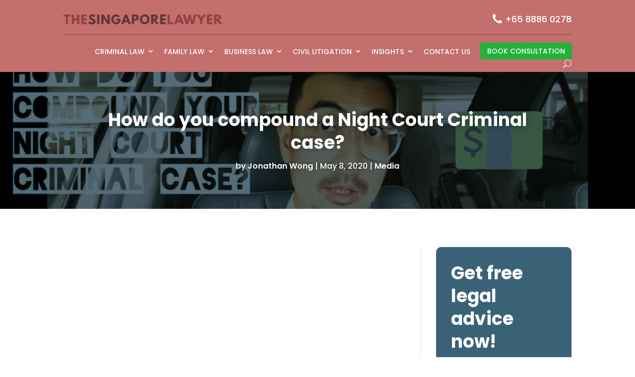

--- FILE ---
content_type: text/css
request_url: https://www.thesingaporelawyer.com/wp-content/litespeed/ucss/5643e5e3fe8cefaf9bfb1d8a5a3ddc17.css?ver=e68c1
body_size: 2167
content:
@keyframes nf-scaleout{0%{transform:scale(0)}to{transform:scale(1);opacity:0}}body:after{content:url(/wp-content/plugins/instagram-feed-pro/img/sbi-sprite.png);display:none}@font-face{font-display:swap;font-family:"FontAwesome";src:url(/wp-content/plugins/wp-testimonial-with-widget/assets/fonts/fontawesome-webfont.eot?v=4.7.0);src:url(/wp-content/plugins/wp-testimonial-with-widget/assets/fonts/fontawesome-webfont.eot?#iefix&v=4.7.0)format("embedded-opentype"),url(/wp-content/plugins/wp-testimonial-with-widget/assets/fonts/fontawesome-webfont.woff2?v=4.7.0)format("woff2"),url(/wp-content/plugins/wp-testimonial-with-widget/assets/fonts/fontawesome-webfont.woff?v=4.7.0)format("woff"),url(/wp-content/plugins/wp-testimonial-with-widget/assets/fonts/fontawesome-webfont.ttf?v=4.7.0)format("truetype"),url(/wp-content/plugins/wp-testimonial-with-widget/assets/fonts/fontawesome-webfont.svg?v=4.7.0#fontawesomeregular)format("svg");font-weight:400;font-style:normal}img{max-width:100%;height:auto}@font-face{font-display:swap;font-family:"Material Icons";font-style:normal;font-weight:400;src:local("Material Icons"),local("MaterialIcons-Regular"),url(/wp-content/plugins/wp-user-avatar/assets/css/material-icons/MaterialIcons-Regular.woff2)format("woff2"),url(/wp-content/plugins/wp-user-avatar/assets/css/material-icons/MaterialIcons-Regular.woff)format("woff")}@font-face{font-display:swap;font-family:"Poppins";font-style:normal;font-weight:300;font-display:swap;src:url(https://www.thesingaporelawyer.com/wp-content/uploads/omgf/et-builder-googlefonts-cached-ul-qmog0/poppins-normal-300.eot);src:url(https://www.thesingaporelawyer.com/wp-content/uploads/omgf/et-builder-googlefonts-cached-ul-qmog0/poppins-normal-300.woff2)format("woff2"),url(https://www.thesingaporelawyer.com/wp-content/uploads/omgf/et-builder-googlefonts-cached-ul-qmog0/poppins-normal-300.woff)format("woff"),url(https://www.thesingaporelawyer.com/wp-content/uploads/omgf/et-builder-googlefonts-cached-ul-qmog0/poppins-normal-300.ttf)format("ttf"),url(https://www.thesingaporelawyer.com/wp-content/uploads/omgf/et-builder-googlefonts-cached-ul-qmog0/poppins-normal-300.svg)format("svg")}@font-face{font-display:swap;font-family:"Poppins";font-style:italic;font-weight:300;font-display:swap;src:url(https://www.thesingaporelawyer.com/wp-content/uploads/omgf/et-builder-googlefonts-cached-ul-qmog0/poppins-italic-300.woff2)format("woff2"),url(https://www.thesingaporelawyer.com/wp-content/uploads/omgf/et-builder-googlefonts-cached-ul-qmog0/poppins-italic-300.woff)format("woff"),url(https://www.thesingaporelawyer.com/wp-content/uploads/omgf/et-builder-googlefonts-cached-ul-qmog0/poppins-italic-300.ttf)format("ttf"),url(https://www.thesingaporelawyer.com/wp-content/uploads/omgf/et-builder-googlefonts-cached-ul-qmog0/poppins-italic-300.svg)format("svg")}@font-face{font-display:swap;font-family:"Poppins";font-style:normal;font-weight:400;font-display:swap;src:url(https://www.thesingaporelawyer.com/wp-content/uploads/omgf/et-builder-googlefonts-cached-ul-qmog0/poppins-normal-400.woff2)format("woff2"),url(https://www.thesingaporelawyer.com/wp-content/uploads/omgf/et-builder-googlefonts-cached-ul-qmog0/poppins-normal-400.woff)format("woff"),url(https://www.thesingaporelawyer.com/wp-content/uploads/omgf/et-builder-googlefonts-cached-ul-qmog0/poppins-normal-400.ttf)format("ttf"),url(https://www.thesingaporelawyer.com/wp-content/uploads/omgf/et-builder-googlefonts-cached-ul-qmog0/poppins-normal-400.svg)format("svg")}@font-face{font-display:swap;font-family:"Poppins";font-style:italic;font-weight:400;font-display:swap;src:url(https://www.thesingaporelawyer.com/wp-content/uploads/omgf/et-builder-googlefonts-cached-ul-qmog0/poppins-italic-400.woff2)format("woff2"),url(https://www.thesingaporelawyer.com/wp-content/uploads/omgf/et-builder-googlefonts-cached-ul-qmog0/poppins-italic-400.woff)format("woff"),url(https://www.thesingaporelawyer.com/wp-content/uploads/omgf/et-builder-googlefonts-cached-ul-qmog0/poppins-italic-400.ttf)format("ttf"),url(https://www.thesingaporelawyer.com/wp-content/uploads/omgf/et-builder-googlefonts-cached-ul-qmog0/poppins-italic-400.svg)format("svg")}@font-face{font-display:swap;font-family:"Poppins";font-style:normal;font-weight:500;font-display:swap;src:url(https://www.thesingaporelawyer.com/wp-content/uploads/omgf/et-builder-googlefonts-cached-ul-qmog0/poppins-normal-500.woff2)format("woff2"),url(https://www.thesingaporelawyer.com/wp-content/uploads/omgf/et-builder-googlefonts-cached-ul-qmog0/poppins-normal-500.woff)format("woff"),url(https://www.thesingaporelawyer.com/wp-content/uploads/omgf/et-builder-googlefonts-cached-ul-qmog0/poppins-normal-500.ttf)format("ttf"),url(https://www.thesingaporelawyer.com/wp-content/uploads/omgf/et-builder-googlefonts-cached-ul-qmog0/poppins-normal-500.svg)format("svg")}@font-face{font-display:swap;font-family:"Poppins";font-style:italic;font-weight:500;font-display:swap;src:url(https://www.thesingaporelawyer.com/wp-content/uploads/omgf/et-builder-googlefonts-cached-ul-qmog0/poppins-italic-500.woff2)format("woff2"),url(https://www.thesingaporelawyer.com/wp-content/uploads/omgf/et-builder-googlefonts-cached-ul-qmog0/poppins-italic-500.woff)format("woff"),url(https://www.thesingaporelawyer.com/wp-content/uploads/omgf/et-builder-googlefonts-cached-ul-qmog0/poppins-italic-500.ttf)format("ttf"),url(https://www.thesingaporelawyer.com/wp-content/uploads/omgf/et-builder-googlefonts-cached-ul-qmog0/poppins-italic-500.svg)format("svg")}@font-face{font-display:swap;font-family:"Poppins";font-style:normal;font-weight:600;font-display:swap;src:url(https://www.thesingaporelawyer.com/wp-content/uploads/omgf/et-builder-googlefonts-cached-ul-qmog0/poppins-normal-600.woff2)format("woff2"),url(https://www.thesingaporelawyer.com/wp-content/uploads/omgf/et-builder-googlefonts-cached-ul-qmog0/poppins-normal-600.woff)format("woff"),url(https://www.thesingaporelawyer.com/wp-content/uploads/omgf/et-builder-googlefonts-cached-ul-qmog0/poppins-normal-600.ttf)format("ttf"),url(https://www.thesingaporelawyer.com/wp-content/uploads/omgf/et-builder-googlefonts-cached-ul-qmog0/poppins-normal-600.svg)format("svg")}@font-face{font-display:swap;font-family:"Poppins";font-style:italic;font-weight:600;font-display:swap;src:url(https://www.thesingaporelawyer.com/wp-content/uploads/omgf/et-builder-googlefonts-cached-ul-qmog0/poppins-italic-600.woff2)format("woff2"),url(https://www.thesingaporelawyer.com/wp-content/uploads/omgf/et-builder-googlefonts-cached-ul-qmog0/poppins-italic-600.woff)format("woff"),url(https://www.thesingaporelawyer.com/wp-content/uploads/omgf/et-builder-googlefonts-cached-ul-qmog0/poppins-italic-600.ttf)format("ttf"),url(https://www.thesingaporelawyer.com/wp-content/uploads/omgf/et-builder-googlefonts-cached-ul-qmog0/poppins-italic-600.svg)format("svg")}@font-face{font-display:swap;font-family:"Poppins";font-style:normal;font-weight:700;font-display:swap;src:url(https://www.thesingaporelawyer.com/wp-content/uploads/omgf/et-builder-googlefonts-cached-ul-qmog0/poppins-normal-700.woff2)format("woff2"),url(https://www.thesingaporelawyer.com/wp-content/uploads/omgf/et-builder-googlefonts-cached-ul-qmog0/poppins-normal-700.woff)format("woff"),url(https://www.thesingaporelawyer.com/wp-content/uploads/omgf/et-builder-googlefonts-cached-ul-qmog0/poppins-normal-700.ttf)format("ttf"),url(https://www.thesingaporelawyer.com/wp-content/uploads/omgf/et-builder-googlefonts-cached-ul-qmog0/poppins-normal-700.svg)format("svg")}@font-face{font-display:swap;font-family:"Poppins";font-style:italic;font-weight:700;font-display:swap;src:url(https://www.thesingaporelawyer.com/wp-content/uploads/omgf/et-builder-googlefonts-cached-ul-qmog0/poppins-italic-700.woff2)format("woff2"),url(https://www.thesingaporelawyer.com/wp-content/uploads/omgf/et-builder-googlefonts-cached-ul-qmog0/poppins-italic-700.woff)format("woff"),url(https://www.thesingaporelawyer.com/wp-content/uploads/omgf/et-builder-googlefonts-cached-ul-qmog0/poppins-italic-700.ttf)format("ttf"),url(https://www.thesingaporelawyer.com/wp-content/uploads/omgf/et-builder-googlefonts-cached-ul-qmog0/poppins-italic-700.svg)format("svg")}body{font-weight:400}:root{--dark-primary:#8f4242;--primary:#c26f6d;--light-primary:#f79e9b;--dark-teal:#2B4959;--teal:#396277;--light-teal:#93ABB9;--accent:#EE5A3F;--dark-green:#008002;--green:#24b13b;--light-green:#64e46a;--black:#313131;--dark-gray:#616161;--medium-gray:#919191;--gray:#ccc;--light-gray:#f2f2f2;--white:#fff}.main-header{background:var(--primary);padding:0!important}.main-header#top-bar{padding:9px 0 0!important;max-height:70px}.main-header#top-bar .et_pb_row{padding:10px 0!important;border-bottom:1px solid var(--dark-primary)}.main-header#main-menu .et_pb_row{padding:8px 0!important}.main-header .et_pb_text_inner{display:inline-flex;line-height:40px;font-size:18px;font-weight:500}.main-header i.fa{font-size:24px;align-self:center}.main-header .et_pb_menu .et_pb_menu__menu>nav>ul,.main-header .et_pb_menu .et_pb_menu__wrap{justify-content:flex-end}.main-header .et_pb_menu__menu>nav>ul>li{margin-top:0;padding:0 10px!important}.main-header .et_pb_menu .et_pb_menu__menu>nav>ul{align-items:center}.main-header .et_pb_menu__menu>nav>ul>li>a{padding:10px 0;font-weight:500!important}.main-header .et_pb_menu__menu>nav>ul>li>a:hover{opacity:1!important;border-bottom:2px inset var(--white);padding-bottom:8px}.main-header ul>li.nav-cta>a{padding:10px 14px!important;background:var(--green);margin:0!important;border-radius:5px;font-weight:500!important}.main-header ul>li.nav-cta>a:hover{background:var(--dark-green);opacity:1!important;color:var(--white)!important;border:0!important;-webkit-transition:all .2s;transition:all .2s}.main-header .et_pb_menu .nav li ul.sub-menu li a:hover{background:var(--primary);border-radius:5px;border-bottom:none;opacity:1!important}.main-header button.et_pb_menu__icon.et_pb_menu__search-button{margin:0 0 0 20px}.main-header .et_pb_menu .et_pb_menu__close-search-button:after{position:relative;left:5px}.main-header .et_pb_menu button.et_pb_menu__icon.et_pb_menu__close-search-button{margin:0 0 0 9px}.main-header .et_pb_menu input.et_pb_menu__search-input{background:var(--white)!important;border-radius:5px;padding:10px}.main-header .et-menu .menu-item-has-children>a:first-child:after{line-height:32px}.main-header .et-menu li li a{min-width:max-content}.main-header .et_pb_menu .et_pb_menu__menu>nav>ul>li>ul{top:calc(100% - 2px);border-top-width:2px;width:fit-content}a{font-weight:600}a:hover{color:var(--accent)}.nowrap{display:inline-block}a:where(:not(.wp-element-button)){text-decoration:none!important}.sidebar ul li{list-style:disc!important;margin-left:1.5em;color:var(--black);margin-bottom:0}.sidebar h4.widgettitle{font-size:32px}div#custom_html-39{padding:30px;background-color:var(--teal);border-radius:10px}div#custom_html-39 h4.widgettitle{font-size:36px;color:var(--white)}div#custom_html-39 p{padding-bottom:1em;color:var(--white)}.et_pb_post_content p,.et_pb_text p{text-align:justify}.et_pb_post_content h2{font-size:1.953rem}.et_pb_post_content h3{font-size:1.563rem}.et_pb_post_content p~h2{padding-bottom:1rem}.accent{color:var(--accent)}.accent:focus,.accent:hover{text-decoration:underline}iframe{border-radius:10px}iframe.map{width:50vw;height:280px}#disclaimer{padding:15px 0;color:var(--black);font-size:15px}#disclaimer p{color:var(--black);text-align:justify}#disclaimer a{color:var(--teal)!important;text-decoration:none}#disclaimer a.accent,#disclaimer a.accent:hover,#disclaimer a:hover{color:var(--accent)!important}#disclaimer a.accent:hover{text-decoration:underline}.footer-widget{float:none}.footer-widget a,.footer-widget p{font-weight:500!important}.footer-widget a:focus,.footer-widget a:hover{color:var(--accent)!important}footer{position:relative;z-index:0}#footer-bottom .et-social-icons{float:right}#footer-bottom li.et-social-icon{display:inline-block;margin-left:20px}#footer-bottom .et-social-icon a,#footer-info p{color:var(--white)!important}#footer-bottom .et-social-icon a:focus,#footer-bottom .et-social-icon a:hover{opacity:1!important;color:var(--dark-primary)!important}#footer-bottom a{transition:none!important}#footer-bottom .et-social-icon a span{display:none}#footer-bottom,#footer-bottom .et-social-icons,#footer-info{padding-top:0;padding-bottom:0}#footer-info a{color:var(--white)!important;font-weight:500!important}#footer-info a:focus,#footer-info a:hover{color:var(--dark-primary)!important;opacity:1}#footer-bottom .et-social-icon.et-social-youtube a.icon:before{content:""}#footer-bottom .et-social-icon.et-social-linkedin a.icon:before{content:""}#jp-relatedposts h3.jp-relatedposts-headline{font-size:20px!important;float:none!important;width:100%;text-align:left!important}@media (max-width:980px){.main-header ul>li.nav-cta>a{padding:10px 5%!important}.main-header#main-menu .et_pb_row{padding:19px 0!important}.main-header button.et_pb_menu__icon.et_pb_menu__search-button{margin:0 10px 0 20px}.sidebar .et_pb_widget,iframe.map{width:100%}.footer-widget h3.title{font-size:17px}.footer-widget p{font-size:14px;line-height:1.325em}.footer-widget:nth-child(n){width:100%!important;margin:0!important}.et_pb_image{text-align:center!important}}@media (max-width:480px){.main-header button.et_pb_menu__icon.et_pb_menu__close-search-button,.main-header button.et_pb_menu__icon.et_pb_menu__search-button{display:block}.main-header .et_pb_menu .et_pb_menu__wrap{display:contents}.main-header .et_pb_menu input.et_pb_menu__search-input{position:absolute;left:0;top:0;height:32px}.main-header .et_pb_menu button.et_pb_menu__icon.et_pb_menu__close-search-button{position:absolute;right:10px;top:0;height:32px;line-height:32px}.main-header .et_pb_menu button.et_pb_menu__icon.et_pb_menu__close-search-button::after{color:var(--dark-primary)}:not(#hero) h2{font-size:32px!important}.nowrap{white-space:nowrap}#footer-bottom{padding:0}#footer-bottom .et-social-icon a{font-size:24px!important}#footer-bottom .et-social-icons li:first-child{margin-left:0}.footer-widget h3.title{font-size:4.8vw}.footer-widget p{font-size:14px;line-height:1.325em}#footer-info{font-size:14px;text-align:center;margin:0 auto}}.ninja-forms-noscript-message{background:#f1f1f1;border:4px dashed #ccc;color:#333;display:block;font-size:20px;margin:20px 0;padding:40px;text-align:center}.nf-loading-spinner{width:40px;height:40px;margin:100px auto;background-color:rgba(208,208,208,.5);border-radius:100%;animation:nf-scaleout 1s ease-in-out infinite}@font-face{font-display:swap;font-family:"FontAwesome";src:url(/wp-content/plugins/ninja-forms/assets/fonts/fontawesome-webfont.eot?v=4.5.0);src:url(/wp-content/plugins/ninja-forms/assets/fonts/fontawesome-webfont.eot?#iefix&v=4.5.0)format("embedded-opentype"),url(/wp-content/plugins/ninja-forms/assets/fonts/fontawesome-webfont.woff2?v=4.5.0)format("woff2"),url(/wp-content/plugins/ninja-forms/assets/fonts/fontawesome-webfont.woff?v=4.5.0)format("woff"),url(/wp-content/plugins/ninja-forms/assets/fonts/fontawesome-webfont.ttf?v=4.5.0)format("truetype"),url(/wp-content/plugins/ninja-forms/assets/fonts/fontawesome-webfont.svg?v=4.5.0#fontawesomeregular)format("svg");font-weight:400;font-style:normal}.fa{display:inline-block;font:14px/1 FontAwesome;font-size:inherit;text-rendering:auto;-webkit-font-smoothing:antialiased;-moz-osx-font-smoothing:grayscale}.fa-fw{width:1.28571429em;text-align:center}.fa-clock-o:before{content:""}.fa-map-marker:before{content:""}.fa-phone:before{content:""}.fa-envelope:before{content:""}.fa-fax:before{content:""}.fa-whatsapp:before{content:""}

--- FILE ---
content_type: image/svg+xml
request_url: https://www.thesingaporelawyer.com/wp-content/uploads/2021/06/thesingaporelawyer_inline-logo.svg
body_size: 1013
content:
<?xml version="1.0" encoding="UTF-8"?> <!-- Generator: Adobe Illustrator 25.2.3, SVG Export Plug-In . SVG Version: 6.00 Build 0) --> <svg xmlns="http://www.w3.org/2000/svg" xmlns:xlink="http://www.w3.org/1999/xlink" version="1.1" id="Layer_1" x="0px" y="0px" viewBox="0 0 320 20" style="enable-background:new 0 0 320 20;" xml:space="preserve"> <style type="text/css"> .st0{display:none;fill:#C26F6D;} .st1{fill:#8F4242;} .st2{fill:#613736;} .st3{display:none;fill:#915352;} .st4{display:none;fill:#D19392;} .st5{display:none;fill:#613736;} .st6{display:none;fill:#E1B7B6;} </style> <g id="Layer_1_1_"> <rect x="-138.6" y="-123.2" class="st0" width="594.4" height="246.4"></rect> <g> <g> <path class="st1" d="M0,0.3h13.8v3.9H9.1v15.4H4.7V4.2H0V0.3z"></path> <path class="st1" d="M21,19.6h-4.5V0.3H21V8h6.3V0.4h4.5v19.3h-4.5V12H21V19.6z"></path> <path class="st1" d="M47,4.2h-6.7V8h6.5v3.9h-6.5v3.9H47v3.9H35.8V0.3H47V4.2z"></path> </g> </g> <g> <path class="st2" d="M64,1.8l-1.8,3.5c0,0-1.9-1.3-4-1.3C56.8,4,56,4.7,56,5.7c0,1.1,1.8,1.8,4.1,2.8c2.2,0.9,4.6,2.7,4.6,5.3 c0,4.6-3.6,6.2-7.4,6.2c-4.6,0-7.3-2.5-7.3-2.5l2.2-3.7c0,0,2.6,2.2,4.8,2.2c1,0,2.8-0.1,2.8-1.9c0-1.4-2.1-2-4.4-3.2 c-2.3-1.1-3.7-2.9-3.7-5C51.6,2.3,54.8,0,58,0C61.5,0,64,1.8,64,1.8z"></path> <path class="st2" d="M72.3,19.6h-4.5V0.3h4.5V19.6z"></path> <path class="st2" d="M80.8,19.6h-4.5V0.3h4.5l7.8,12h0.1v-12h4.5v19.3h-4.5l-7.8-12h-0.1V19.6z"></path> <path class="st2" d="M114.8,13c-1.1,4.9-5.2,7-9,7c-5.3,0-9.5-4.5-9.5-10s4-10,9.5-10c3.4,0,5.8,1.3,7.5,3.3l-2.9,3.2 C109.3,4.7,107.8,4,106,4c-2.8,0-5,2.7-5,6s2.2,5.9,5,5.9c2.1,0,4.2-1.4,4.2-3.7h-4.5V8.8h9L114.8,13L114.8,13z"></path> <path class="st2" d="M135.8,19.6H131l-1.4-3.9h-7.4l-1.4,3.9H116l7.9-19.3h4.1L135.8,19.6z M125.9,6.3L125.9,6.3l-2.2,5.6h4.4 L125.9,6.3z"></path> <path class="st2" d="M144.9,0.3c3.8,0,6.7,1.9,6.7,5.9s-2.9,6.2-6.7,6.2h-2.7v7.2h-4.5V0.3H144.9z M143.5,9c1.8,0,3.4-0.6,3.4-2.6 s-1.7-2.6-3.4-2.6h-1.3V9H143.5z"></path> <path class="st2" d="M163.7,0c5.4,0,9.8,4.3,9.8,10s-4.2,10-9.8,10c-5.8,0-9.9-4.4-9.9-10S158.4,0,163.7,0z M163.7,15.7 c3.6,0,5-2.9,5-5.8s-1.6-5.8-5-5.8s-5.1,2.9-5.1,5.8C158.7,12.9,160.1,15.7,163.7,15.7z"></path> <path class="st2" d="M183.7,0.3c3.6,0,6.4,1.9,6.4,5.7c0,2.9-1.6,4.8-4,5.6l6.7,8h-5.7l-6-7.6v7.6h-4.5V0.3H183.7z M181.7,8.9 c1.7,0,3.7-0.1,3.7-2.5s-2-2.5-3.7-2.5h-0.5V9L181.7,8.9L181.7,8.9z"></path> <path class="st2" d="M206.1,4.2h-6.7V8h6.4v3.9h-6.4v3.9h6.7v3.9h-11.2V0.3h11.2V4.2z"></path> </g> <rect x="41" y="-100.1" class="st3" width="87.5" height="69.2"></rect> <rect x="181.2" y="-107.8" class="st4" width="87.5" height="69.2"></rect> <rect x="46.1" y="41.8" class="st5" width="87.5" height="69.2"></rect> <rect x="215.4" y="41.8" class="st6" width="87.5" height="69.2"></rect> <g> <path class="st1" d="M214.3,15.8h6.7v3.9h-11.2V0.3h4.5V15.8z"></path> <path class="st1" d="M242.6,19.6h-4.8l-1.4-3.9H229l-1.4,3.9h-4.8l7.9-19.3h4.1L242.6,19.6z M232.7,6.3L232.7,6.3l-2.2,5.6h4.4 L232.7,6.3z"></path> <path class="st1" d="M254.4,8.8l-3.1,10.8h-5l-5.6-19.3h5l3.3,13.2h0.1l3.6-13.2h3.4l3.6,13.2h0.1l3.3-13.2h4.9l-5.6,19.3h-4.9 L254.4,8.8z"></path> <path class="st1" d="M273.5,0.3l4.1,6.2l4.1-6.2h5.4L279.8,11v8.7h-4.5V11l-7.2-10.6C268.2,0.3,273.5,0.3,273.5,0.3z"></path> <path class="st1" d="M300.1,4.2h-6.7V8h6.5v3.9h-6.5v3.9h6.7v3.9H289V0.3h11.2v3.9C300.2,4.2,300.1,4.2,300.1,4.2z"></path> <path class="st1" d="M310.9,0.3c3.6,0,6.4,1.9,6.4,5.7c0,2.9-1.6,4.8-4,5.6l6.7,8h-5.7l-6-7.6v7.6h-4.5V0.3H310.9z M308.9,8.9 c1.7,0,3.7-0.1,3.7-2.5s-2-2.5-3.7-2.5h-0.5V9L308.9,8.9L308.9,8.9z"></path> </g> </g> <g id="Layer_2_1_"> </g> </svg> 